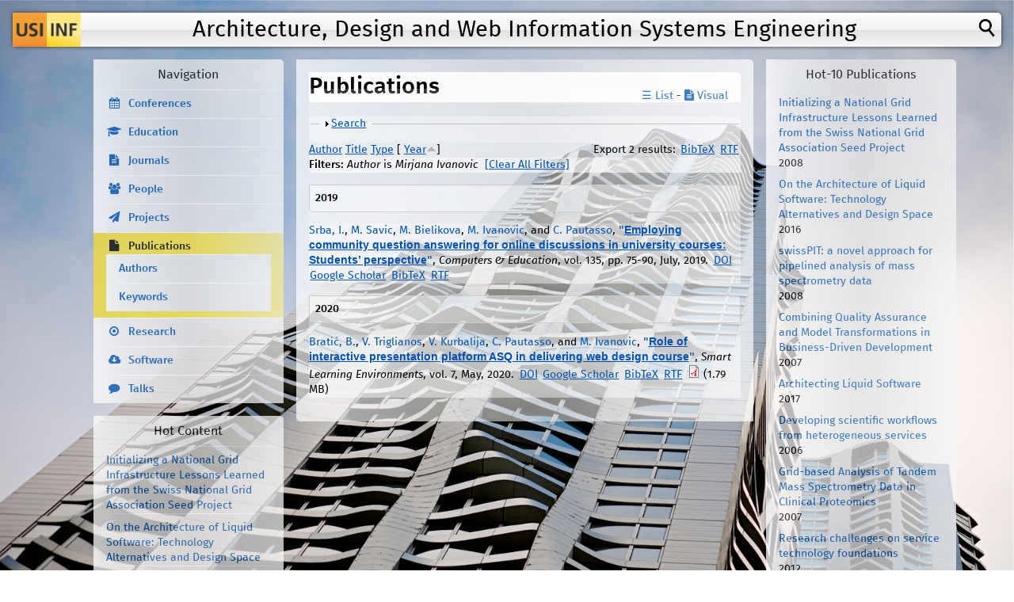

--- FILE ---
content_type: text/html; charset=utf-8
request_url: https://design.inf.usi.ch/publications?f%5Bauthor%5D=195&s=year&o=asc
body_size: 13407
content:
<!DOCTYPE html>
<!--[if IEMobile 7]><html class="iem7"  lang="en" dir="ltr"><![endif]-->
<!--[if lte IE 6]><html class="lt-ie9 lt-ie8 lt-ie7"  lang="en" dir="ltr"><![endif]-->
<!--[if (IE 7)&(!IEMobile)]><html class="lt-ie9 lt-ie8"  lang="en" dir="ltr"><![endif]-->
<!--[if IE 8]><html class="lt-ie9"  lang="en" dir="ltr"><![endif]-->
<!--[if (gte IE 9)|(gt IEMobile 7)]><!--><html  lang="en" dir="ltr"><!--<![endif]-->

<head>
  <meta charset="utf-8" />
<meta name="Generator" content="Drupal 7 (http://drupal.org)" />
<link rel="alternate" type="application/rss+xml" title="Architecture, Design and Web Information Systems Engineering RSS" href="/publications/rss.xml" />
<link rel="shortcut icon" href="https://design.inf.usi.ch/favicon.ico" type="image/vnd.microsoft.icon" />
  <title>Publications | Architecture, Design and Web Information Systems Engineering</title>

      <meta name="MobileOptimized" content="width">
    <meta name="HandheldFriendly" content="true">
    <meta name="viewport" content="width=device-width">
    <!--[if IEMobile]><meta http-equiv="cleartype" content="on"><![endif]-->

  <link type="text/css" rel="stylesheet" href="https://design.inf.usi.ch/sites/default/files/css/css_lQaZfjVpwP_oGNqdtWCSpJT1EMqXdMiU84ekLLxQnc4.css" media="all" />
<link type="text/css" rel="stylesheet" href="https://design.inf.usi.ch/sites/default/files/css/css_aBxD78lnkvHQRPs6HXGCD-48uFUgz0yCPp1ubpa_MRI.css" media="all" />
<link type="text/css" rel="stylesheet" href="https://design.inf.usi.ch/sites/default/files/css/css_IM1-aDoYU_UmIAQZqzrg6lII_rTa28rr2d-LM8oGIS0.css" media="all" />
<link type="text/css" rel="stylesheet" href="https://design.inf.usi.ch/sites/default/files/css/css_PbLhJushRJHkYaNUK-4cLgsn_sy3GOhOb5M43sNqXXQ.css" media="all" />
  <script src="https://design.inf.usi.ch/sites/default/files/js/js_YD9ro0PAqY25gGWrTki6TjRUG8TdokmmxjfqpNNfzVU.js"></script>
<script src="https://design.inf.usi.ch/sites/default/files/js/js_ZDmbVVAG7iTBhSZ4sLj6ThY0XQIApVyX6VzGZ9So-sQ.js"></script>
<script src="https://design.inf.usi.ch/sites/default/files/js/js_gHk2gWJ_Qw_jU2qRiUmSl7d8oly1Cx7lQFrqcp3RXcI.js"></script>
<script src="https://design.inf.usi.ch/sites/default/files/js/js_0FS9Gohq7X_S4NpMROat8Uktyzd9VUnnkr2MQvRtCls.js"></script>
<script src="https://design.inf.usi.ch/sites/default/files/js/js_Tb1J1vu1Ndj7_CYvKv7CTLKmB6gdCN6lhNtlpfTOcAc.js"></script>
<script>jQuery.extend(Drupal.settings, {"basePath":"\/","pathPrefix":"","setHasJsCookie":0,"ajaxPageState":{"theme":"cp","theme_token":"inbcXU7yUr3WoOjLufZ4jnF5T0OuMfaWVlwhGoOdpSQ","js":{"misc\/jquery.js":1,"misc\/jquery-extend-3.4.0.js":1,"misc\/jquery-html-prefilter-3.5.0-backport.js":1,"misc\/jquery.once.js":1,"misc\/drupal.js":1,"misc\/jquery.cookie.js":1,"misc\/form-single-submit.js":1,"misc\/form.js":1,"sites\/all\/modules\/entityreference\/js\/entityreference.js":1,"sites\/all\/libraries\/scholar\/scholar-block.js":1,"sites\/all\/modules\/radioactivity\/js\/radioactivity.js":1,"misc\/collapse.js":1,"sites\/all\/themes\/cp\/js\/script.js":1},"css":{"modules\/system\/system.base.css":1,"modules\/system\/system.menus.css":1,"modules\/system\/system.messages.css":1,"modules\/system\/system.theme.css":1,"modules\/comment\/comment.css":1,"sites\/all\/modules\/date\/date_repeat_field\/date_repeat_field.css":1,"modules\/field\/theme\/field.css":1,"modules\/node\/node.css":1,"modules\/search\/search.css":1,"modules\/user\/user.css":1,"sites\/all\/modules\/views\/css\/views.css":1,"sites\/all\/modules\/ctools\/css\/ctools.css":1,"sites\/all\/modules\/biblio\/biblio.css":1,"sites\/all\/modules\/radioactivity\/css\/radioactivity.css":1,"sites\/all\/themes\/cp\/system.menus.css":1,"sites\/all\/themes\/cp\/system.messages.css":1,"sites\/all\/themes\/cp\/system.theme.css":1,"sites\/all\/themes\/cp\/css\/font-awesome.min.css":1,"sites\/all\/themes\/cp\/css\/styles.css":1}},"radioactivity":{"emitters":{"emitDefault":{"09fb2e58908e99191365d87f611682cb":{"accuracy":"100","bundle":"biblio","energy":"10","entity_id":"336","entity_type":"node","field_name":"field_radioactivity","language":"und","storage":"Live","type":"none","checksum":"09fb2e58908e99191365d87f611682cb"},"949367040614ca8ce2ec4eb801f59142":{"accuracy":"100","bundle":"biblio","energy":"10","entity_id":"355","entity_type":"node","field_name":"field_radioactivity","language":"und","storage":"Live","type":"none","checksum":"949367040614ca8ce2ec4eb801f59142"}}},"config":{"emitPath":"\/sites\/all\/modules\/radioactivity\/emit.php","fpEnabled":1,"fpTimeout":"5"}},"urlIsAjaxTrusted":{"\/publications?f%5Bauthor%5D=195\u0026s=year\u0026o=asc":true}});</script>
      <!--[if lt IE 9]>
    <script src="/sites/all/themes/zen/js/html5-respond.js"></script>
    <![endif]-->
  </head>
<body class="html not-front not-logged-in two-sidebars page-publications section-publications" >
      <p id="skip-link">
      <a href="#main-menu" class="element-invisible element-focusable">Jump to navigation</a>
    </p>
      
<div id="page">

  <header class="header" id="header" role="banner">

          <a href="/" title="Home" rel="home" class="header__logo" id="logo"><img src="https://design.inf.usi.ch/sites/all/themes/cp/logo.png" alt="Home" class="header__logo-image" /></a>
    
      <div id="searchpopup"><form action="/search/node" method="post" accept-charset="UTF-8"><input type="text" name="keys" class="form-text"/><input type="submit" name="op" value="Search" class="form-submit"/><input type="hidden" name="form_id" value="search_form"></form></div>

          <div class="header__name-and-slogan" id="name-and-slogan">
                  <h1 class="header__site-name" id="site-name">
            <a href="/" title="Home" class="header__site-link" rel="home"><span>Architecture, Design and Web Information Systems Engineering</span></a>
          </h1>
        
        
      </div>
    
    
    
  </header>
  
  
  <div id="main">
  
    <div id="content-col">

    <div id="content" class="column" role="main">
                  <a id="main-content"></a>
                    <h1 class="page__title title" id="page-title">Publications</h1>
                                          
<div id="block-block-6" class="block block-block first odd">

      
  <div id="pub-switch" style="margin-left: auto; text-align:right; margin-top:-2.5em; width:50%"><a class="link_list" href="/publications">☰ List</a> - <a class="link_icon" href="/publications/visual"><i class="fa fa-file-text"></i> Visual</a></div>

</div>


<div id="biblio-header" class="clear-block"><form action="/publications?f%5Bauthor%5D=195&amp;s=year&amp;o=asc" method="post" id="biblio-search-form" accept-charset="UTF-8"><div><fieldset class="collapsible collapsed form-wrapper" id="edit-search-form"><legend><span class="fieldset-legend">Search</span></legend><div class="fieldset-wrapper"><div class="container-inline biblio-search clear-block"><div class="form-item form-type-textfield form-item-keys">
  <input type="text" id="edit-keys" name="keys" value="" size="25" maxlength="255" class="form-text" />
</div>
<input type="submit" id="edit-submit" name="op" value="Search Publications" class="form-submit" /></div><fieldset class="collapsible collapsed form-wrapper" id="edit-filters"><legend><span class="fieldset-legend">Show only items where</span></legend><div class="fieldset-wrapper"><div class="exposed-filters"><div class="clearfix form-wrapper" id="edit-status"><div class="filters form-wrapper" id="edit-filters--2"><div class="form-item form-type-select form-item-author">
  <label for="edit-author">Author </label>
 <select id="edit-author" name="author" class="form-select"><option value="any" selected="selected">any</option><option value="45">Abdennadher, Nabil </option><option value="4">Aghaee, Saeed </option><option value="30">Alarcón, Rosa </option><option value="69">Alonso, Gustavo </option><option value="155">Amundsen, Mike </option><option value="15">Ansaloni, Danilo </option><option value="66">Appel, Ron D.</option><option value="106">Athanasopoulos, Georgios </option><option value="214">Atwi, Hassan </option><option value="3">Babazadeh, Masiar </option><option value="10">Balasubramanian, Raj </option><option value="203">Bankowski, Victor </option><option value="164">Bass, Len </option><option value="120">Basu, Samik </option><option value="79">Bausch, Win </option><option value="206">Beletski, Oleg </option><option value="123">Bellido, Jesus </option><option value="29">Ben Mokhtar, Sonia </option><option value="110">Berre, Arne-Jørgen </option><option value="24">Bianculli, Domenico </option><option value="173">Bielikova, Maria </option><option value="13">Binder, Walter </option><option value="77">Biörnstad, Biörn </option><option value="12">Bonetta, Daniele </option><option value="163">Bosch, Jan </option><option value="150">Bozzon, Alessandro </option><option value="198">Bratić, Brankica </option><option value="118">Brogi, Antonio </option><option value="113">Bussler, Christoph </option><option value="221">Cai, Yuanfang </option><option value="38">Cappiello, Cinzia </option><option value="9">Carlyle, Benjamin </option><option value="85">Carro, Manuel </option><option value="153">Casteleyn, Sven </option><option value="184">Charoy, François </option><option value="147">Chen, Shiping </option><option value="151">Cudré-Mauroux, Philippe </option><option value="39">Daniel, Florian </option><option value="204">Daubaris, Paulius </option><option value="78">De Angeli, Antonella </option><option value="98">Deak, Oliver </option><option value="201">Di Lauro, Fabio </option><option value="87">Di Napoli, Claudia </option><option value="154">Dolog, Peter </option><option value="46">Engel, Peter </option><option value="8">Erl, Thomas </option><option value="35">Faltings, Boi </option><option value="47">Feichtinger, Derek </option><option value="127">Ferme, Vincenzo </option><option value="186">Fernandez, Pablo </option><option value="48">Flanders, Dean </option><option value="49">Flury, Placi </option><option value="59">Frisoni, Monica </option><option value="122">Fu, Xiang </option><option value="174">Gallidabino, Andrea </option><option value="131">Gallidabino, Andrea </option><option value="6">Gambi, Alessio </option><option value="185">Gamez-Diaz, Antonio </option><option value="179">Gaspar, Peter </option><option value="160">Geiger, Matthias </option><option value="225">Genfer, Patric </option><option value="25">Ghezzi, Carlo </option><option value="88">Giordano, Maurizio </option><option value="111">Glittum, Magne </option><option value="222">Godfrey, Michael W.</option><option value="144">Gramoli, Vincent </option><option value="108">Grønmo, Roy </option><option value="70">Gschwind, Thomas </option><option value="104">Hariri, Salim </option><option value="159">Harrer, Simon </option><option value="152">Hauff, Claudia </option><option value="50">Haug, Sigve </option><option value="128">Haupt, Florian </option><option value="44">Heinis, Thomas </option><option value="63">Hernandez, Patricia </option><option value="65">Hernandez, Céline </option><option value="109">Hjørdis, Hoff </option><option value="137">Hohpe, Gregor </option><option value="171">Hucko, Michal </option><option value="212">Hurtado, Diana Carolina M</option><option value="139">Ilvonen, Ville </option><option value="132">Ivanchikj, Ana </option><option value="195">Ivanovic, Mirjana </option><option value="86">Ivanovic, Dragan </option><option value="51">Jermini, Pascal </option><option value="157">Josuttis, Nicolai </option><option value="80">Kahn, Ari </option><option value="223">Kapferer, Stefan </option><option value="84">Karastoyanova, Dimka </option><option value="219">Kazman, Rick </option><option value="216">Kazman, Rick </option><option value="58">Koehler, Jana </option><option value="100">Kohlas, Jürg </option><option value="167">Kopp, Oliver </option><option value="75">Kunzst, Peter </option><option value="199">Kurbalija, Vladimir </option><option value="71">Küster, Jochen Malte</option><option value="168">Labaj, Martin </option><option value="182">Labba, Chahrazed </option><option value="43">Lelli, Francesco </option><option value="158">Lenhard, Jörg </option><option value="156">Lewis, James </option><option value="61">Leymann, Frank </option><option value="213">Lichtenstein, Tom </option><option value="67">Lisacek, Frédérique </option><option value="114">Liu, Ling </option><option value="218">Liu, Anna </option><option value="227">Lo, Sin Kuang</option><option value="176">Lu, Qinghua </option><option value="175">Lübke, Daniel </option><option value="52">Maffioletti, Sergio </option><option value="202">Mäkitalo, Niko </option><option value="207">Malki, Amine El</option><option value="135">Mandal, Sankalita </option><option value="196">Manouvrier, Maude </option><option value="37">Marinos, Alexandros </option><option value="64">Masselot, Alexandre </option><option value="40">Matera, Maristella </option><option value="42">Maximilien, Michael </option><option value="101">Meyer, Bertrand </option><option value="205">Mikkola, Risto </option><option value="140">Mikkonen, Tommi </option><option value="211">Mikkonen, Tommi </option><option value="90">Milano, Diego </option><option value="169">Moro, Robert </option><option value="89">Neméth, Zsolt </option><option value="134">Nikaj, Adriatik </option><option value="11">Nowak, Marcin </option><option value="192">Okanović, Dušan </option><option value="115">Özsu, Tamer </option><option value="107">Pantazoglou, Michael </option><option value="119">Papadopoulos, George Angelos</option><option value="103">Parashar, Manish </option><option value="31">Pardon, Guy </option><option value="2">Pautasso, Cesare </option><option value="83">Pautasso, Cesare </option><option value="215">Pelliccione, Patrizio </option><option value="14">Peternier, Achille </option><option value="7">Pezzè, Mauro </option><option value="180">Pikuliak, Matus </option><option value="145">Ponomarev, Alexander </option><option value="166">Praharaj, Sambit </option><option value="62">Quandt, Andreas </option><option value="228">Riggio, Edoardo </option><option value="165">Rimba, Paul </option><option value="189">Rodríguez, Juan Manuel Mur</option><option value="126">Roller, Dieter </option><option value="209">Romanelli, Alessandro </option><option value="181">Rosinosky, Guillaume </option><option value="187">Ruiz-Cortes, Antonio </option><option value="197">Rukoz, Marta </option><option value="72">Ryndina, Ksenia </option><option value="188">Sánchez-Figueroa, Fernando </option><option value="194">Savic, Milos </option><option value="81">Schaeppi, Reto </option><option value="102">Schiper, André </option><option value="133">Schreier, Silvia </option><option value="117">Schreier, Ulf </option><option value="33">Schuldt, Heiko </option><option value="191">Schulz, Henning </option><option value="68">Schuster, Nelly </option><option value="26">Senti, Patrick </option><option value="200">Serbout, Souhaila </option><option value="28">Sheng, Quan Z.</option><option value="226">Simhandl, Georg </option><option value="170">Simko, Jakub </option><option value="208">Singjai, Apitchaka </option><option value="125">Skouradaki, Marigianna </option><option value="193">Srba, Ivan </option><option value="162">Staples, Mark </option><option value="177">Stocker, Mirko </option><option value="224">Stocker, Mirko </option><option value="53">Stockinger, Heinz </option><option value="91">Stojnic, Nenad </option><option value="54">Sudholt, Wibke </option><option value="130">Systa, Kari </option><option value="41">Tai, Stefan </option><option value="148">Taivalsaari, Antero </option><option value="210">Taivalsaari, Antero </option><option value="55">Thiémard, Michela </option><option value="5">Toffetti-Carughi, Giovanni </option><option value="220">Tonelli, Roberto </option><option value="112">Topouzidou, Simela </option><option value="146">Tran, An Binh</option><option value="1">Triglianos, Vasileios </option><option value="92">Trummer, Immanuel </option><option value="105">Tsalgatidou, Aphrodite </option><option value="76">Tuloup, Marc </option><option value="172">Tvarozek, Jozef </option><option value="190">Vairetti, Carla </option><option value="149">van Hoorn, André </option><option value="73">Vanhatalo, Jussi </option><option value="17">Vinoski, Steve </option><option value="16">Vitvar, Tomas </option><option value="74">Völzer, Hagen </option><option value="141">Voutilainen, Jari-Pekka </option><option value="217">Weber, Ingo </option><option value="161">Weber, Ingo </option><option value="136">Weske, Mathias </option><option value="27">Wilde, Erik </option><option value="56">Williams, Nadya </option><option value="57">Witzig, Christoph </option><option value="138">Woolf, Bobby </option><option value="142">Xu, Xiwei </option><option value="183">Youcef, Samir </option><option value="116">Zavattaro, Gianluigi </option><option value="178">Zdun, Uwe </option><option value="121">Zhang, Liang </option><option value="143">Zhu, Liming </option><option value="97">Zimmermann, Olaf </option><option value="60">Zimmermann, Olaf </option></select>
</div>
<div class="form-item form-type-select form-item-type">
  <label for="edit-type">Type </label>
 <select id="edit-type" name="type" class="form-select"><option value="any" selected="selected">any</option><option value="100">Book</option><option value="102">Journal Article</option><option value="103">Conference Paper</option><option value="108">PhDThesis</option><option value="1004">Demonstration</option><option value="1000">Workshop Paper</option><option value="104">Conference Proceedings</option><option value="101">Book Chapter</option><option value="1001">Poster</option><option value="106">Magazine Article</option><option value="1002">PhD Symposium Paper</option></select>
</div>
<div class="form-item form-type-select form-item-term-id">
  <label for="edit-term-id">Term </label>
 <select id="edit-term-id" name="term_id" class="form-select"><option value="any" selected="selected">any</option><option value="17">Research - Autonomic Computing</option><option value="22">Research - Business Process Management</option><option value="18">Research - Cloud Computing</option><option value="20">Research - End-User Software Engineering</option><option value="23">Research - Liquid Software</option><option value="16">Research - Model Driven Engineering</option><option value="19">Research - Parallel and Distributed Computing</option><option value="21">Research - REST</option><option value="13">Research - RESTful Business Process Management</option><option value="14">Research - Service Oriented Architectures</option><option value="12">Research - Software Architecture</option><option value="10">Research - Software Composition</option><option value="11">Research - Web 2.0 Mashups</option><option value="15">Research - Web service engineering</option></select>
</div>
<div class="form-item form-type-select form-item-year">
  <label for="edit-year">Year </label>
 <select id="edit-year" name="year" class="form-select"><option value="any" selected="selected">any</option><option value="In Press">In Press</option><option value="2025">2025</option><option value="2024">2024</option><option value="2023">2023</option><option value="2022">2022</option><option value="2021">2021</option><option value="2020">2020</option><option value="2019">2019</option><option value="2018">2018</option><option value="2017">2017</option><option value="2016">2016</option><option value="2015">2015</option><option value="2014">2014</option><option value="2013">2013</option><option value="2012">2012</option><option value="2011">2011</option><option value="2010">2010</option><option value="2009">2009</option><option value="2008">2008</option><option value="2007">2007</option><option value="2006">2006</option><option value="2005">2005</option><option value="2004">2004</option><option value="2003">2003</option><option value="2002">2002</option><option value="2001">2001</option></select>
</div>
<div class="form-item form-type-select form-item-keyword">
  <label for="edit-keyword">Keyword </label>
 <select id="edit-keyword" name="keyword" class="form-select"><option value="any" selected="selected">any</option><option value="343">Active learning</option><option value="1">adaptation models</option><option value="230">agile</option><option value="136">analytical models</option><option value="287">analytics</option><option value="245">Anonymization</option><option value="267">anti-patterns</option><option value="309">API</option><option value="364">API Analytics</option><option value="380">API Analytics; API Versioning</option><option value="369">API Design Patterns</option><option value="341">API Evolution</option><option value="363">API fragments</option><option value="314">API Labels</option><option value="365">API Size</option><option value="373">API Versioning; Software Visualization</option><option value="348">API visualization</option><option value="224">architectural decision modeling</option><option value="200">architectural decisions</option><option value="50">architectural styles</option><option value="323">askalot</option><option value="176">ASQ</option><option value="208">atomic transactions</option><option value="321">automatic composition</option><option value="137">automatic configuration</option><option value="138">automatic control</option><option value="172">autonomic computing</option><option value="139">autonomic controller</option><option value="306">availability</option><option value="304">BAC theorem</option><option value="193">banking case study</option><option value="248">BenchFlow</option><option value="253">benchmarking</option><option value="155">bioinformatics</option><option value="2">biological system modeling</option><option value="190">BioOpera</option><option value="381">Block selection</option><option value="279">blockchain</option><option value="214">BPEL</option><option value="302">BPM</option><option value="265">BPMN</option><option value="269">BPMN Choreography</option><option value="4">business data processing</option><option value="211">business driven development</option><option value="79">business process execution engines</option><option value="80">business process execution optimization</option><option value="5">business process management</option><option value="236">business process modeling</option><option value="206">business process modeling notation</option><option value="234">business protocols</option><option value="6">business transactions</option><option value="233">choreography</option><option value="399">CI/CD Build Pipeline</option><option value="350">Cloud</option><option value="10">cloud computing</option><option value="286">cloud workflows</option><option value="189">cluster computing</option><option value="313">clustering</option><option value="223">collaborative design</option><option value="374">Collaborative processes</option><option value="326">Community question answering</option><option value="335">complementary view adaptation</option><option value="388">Component Diagrams</option><option value="103">component quality</option><option value="11">computational modeling</option><option value="324">Computer-mediated communication</option><option value="305">consistency</option><option value="357">containers</option><option value="377">continuous integration</option><option value="124">continuous lifelong verification</option><option value="294">Continuous Software Performance Assessment</option><option value="242">control flow</option><option value="141">control system synthesis</option><option value="243">control-flow patterns</option><option value="389">Controlled Experiment</option><option value="256">conversation</option><option value="290">conversation composition</option><option value="235">conversation controller</option><option value="291">conversation patterns</option><option value="216">coupling</option><option value="404">Dark Patterns</option><option value="227">data flow</option><option value="378">dataset</option><option value="277">demo</option><option value="51">design constraints</option><option value="362">design smells</option><option value="278">design space</option><option value="293">DevOps</option><option value="307">disaster recovery</option><option value="173">distributed business process execution engines</option><option value="158">distributed computing</option><option value="143">distributed workflow execution engine</option><option value="272">Docker</option><option value="308">Domain Specific Language</option><option value="346">domain specific languages</option><option value="367">Domain-Driven Design</option><option value="336">Draft Process Model</option><option value="317">dsl</option><option value="229">dynamic binding</option><option value="320">dynamic composition</option><option value="329">Edge Computing</option><option value="349">Education</option><option value="266">email</option><option value="370">Embedded devices</option><option value="303">empirical business process management</option><option value="390">Empirical Software Engineering</option><option value="366">empirical study</option><option value="180">end-user software engineering</option><option value="270">Enterprise Integration Patterns</option><option value="403">Ethics</option><option value="405">Ethics; Dark Patterns</option><option value="340">executable business process modeling</option><option value="368">express.js</option><option value="273">Faban</option><option value="375">Flexibility</option><option value="12">formal models</option><option value="34">formal specification</option><option value="128">formal verification</option><option value="395">Gas Management</option><option value="400">GitHub Actions</option><option value="159">grid computing</option><option value="83">hardware performance counters</option><option value="195">heterogeneity</option><option value="330">Horizontal Offloading</option><option value="238">HTML5</option><option value="177">hybrid MOOC</option><option value="36">industry research</option><option value="105">information quality</option><option value="344">Interactive presentations</option><option value="393">Interactive Scatterplot</option><option value="311">interfaces</option><option value="351">Internet of Things</option><option value="352">IoT</option><option value="360">Isomorphic Architecture</option><option value="371">Isomorphic software</option><option value="86">Java</option><option value="184">JavaScript</option><option value="88">JOpera</option><option value="13">KPIs</option><option value="394">Large-Scale Historical Data</option><option value="325">Learning communities</option><option value="295">Lessons Learned</option><option value="356">Light-weight containers</option><option value="14">liquid computing</option><option value="54">liquid service oriented architectures</option><option value="259">liquid software</option><option value="257">liquid web application</option><option value="55">liquid Web services</option><option value="275">liquid.js</option><option value="345">live modeling</option><option value="182">live programming</option><option value="376">Looseness</option><option value="239">mashup</option><option value="240">mashup development</option><option value="107">mashup patterns</option><option value="249">mashup tools</option><option value="108">mashups</option><option value="298">maturity model</option><option value="332">media queries</option><option value="194">megaprogramming</option><option value="226">metrics</option><option value="281">Microbenchmark</option><option value="385">Microservice Architecture</option><option value="386">Microservice Security</option><option value="288">Microservices</option><option value="115">middleware</option><option value="316">mining</option><option value="212">model-driven engineering</option><option value="16">monitoring</option><option value="174">monitoring and adaptation</option><option value="333">multi-device adaptation</option><option value="301">multi-device programming</option><option value="315">Multi-tenant</option><option value="220">multicore</option><option value="116">multicore-aware runtime architecture</option><option value="56">multicores</option><option value="215">national grid infrastructure</option><option value="186">natural language processing</option><option value="251">natural language programming</option><option value="181">NaturalMash</option><option value="17">nature-inspired approches</option><option value="198">Node.JS</option><option value="204">nonuniform memory access architecture</option><option value="310">offloading</option><option value="355">OpenAPI</option><option value="209">Overseer</option><option value="183">Parallel JavaScript</option><option value="292">pattern language</option><option value="37">pattern matching</option><option value="58">patterns</option><option value="59">performance</option><option value="94">performance optimization</option><option value="300">Performance Regression</option><option value="299">Performance Testing</option><option value="218">pervasive computing</option><option value="147">PID control</option><option value="262">plugin architecture</option><option value="258">position paper</option><option value="241">proceedings</option><option value="401">Process choreography</option><option value="118">process execution engine</option><option value="337">Process Mining</option><option value="338">Process Requirements</option><option value="202">programmable web</option><option value="353">Programmable World</option><option value="250">programming by demonstration</option><option value="327">Qualitative study</option><option value="312">quality</option><option value="110">quality metrics</option><option value="18">quality of service</option><option value="271">rapid mashup challenge</option><option value="39">real-time systems</option><option value="231">refactoring</option><option value="40">requirements specifications</option><option value="148">resource management</option><option value="149">resource utilization</option><option value="334">responsive user interface</option><option value="60">REST</option><option value="178">REST transactions</option><option value="284">RESTalk</option><option value="61">RESTful actor</option><option value="207">RESTful business process management</option><option value="268">RESTful conversation</option><option value="62">RESTful Web service interface</option><option value="289">RESTful web services</option><option value="19">s-cube</option><option value="222">SAW</option><option value="199">Scala</option><option value="64">scalability</option><option value="196">Scalable Process Execution</option><option value="187">scientific workflow management</option><option value="322">SCOPES</option><option value="221">scripting</option><option value="384">Security</option><option value="397">Security Misconfigurations</option><option value="72">self-organizing service-oriented architecture</option><option value="379">Semantic Versioning</option><option value="75">service composition</option><option value="205">service composition and execution</option><option value="126">service contracts</option><option value="21">service infrastructures</option><option value="132">service life cycles</option><option value="22">service networks</option><option value="23">service oriented architectures</option><option value="24">service oriented computing</option><option value="25">service technology foundations</option><option value="133">service-oriented systems</option><option value="65">shared memory architectures</option><option value="319">SOA</option><option value="213">SOAP</option><option value="134">software architecture</option><option value="387">Software Architecture Metrics</option><option value="237">software composition</option><option value="280">software connector</option><option value="45">software engineering</option><option value="255">Software Engineering Practice</option><option value="392">Software Evolution Visualization</option><option value="396">Solidity</option><option value="47">specification patterns</option><option value="260">stream processing</option><option value="210">streaming</option><option value="201">survey</option><option value="244">TCC</option><option value="347">text to visual</option><option value="339">Textual Modelling DSL</option><option value="100">thread-CPU bindings</option><option value="185">TigerQuoll</option><option value="382">Transaction ordering</option><option value="402">Transaction ordering Transparency</option><option value="383">Transparency</option><option value="179">try-confirm-cancel</option><option value="391">Understandability</option><option value="372">Versioning</option><option value="188">virtual laboratories</option><option value="67">virtualized cloud computing environments</option><option value="228">visual composition languages</option><option value="191">visual languages</option><option value="192">visual service composition</option><option value="225">visualization</option><option value="361">Web</option><option value="111">Web 2.0 applications</option><option value="354">Web API</option><option value="203">Web APIs</option><option value="297">Web application architecture</option><option value="276">web components</option><option value="342">Web design</option><option value="296">Web development</option><option value="175">Web engineering</option><option value="318">Web Engineering; Proceedings; Workshops</option><option value="331">Web Engineering; Web Platform</option><option value="263">web framework</option><option value="261">web liquid streams</option><option value="112">Web mashups</option><option value="217">Web of Things</option><option value="101">Web service composition</option><option value="68">Web services</option><option value="358">WebAssemly</option><option value="328">WebWorkers</option><option value="102">workflow</option><option value="264">Workflow Benchmarking</option><option value="254">workflow engine</option><option value="283">Workflow Management Systems</option><option value="232">workflow patterns</option><option value="274">Workflow Static Analysis</option><option value="398">Workflows</option><option value="152">workload characteristic</option><option value="359">WoT</option><option value="252">wysiwyg</option><option value="153">zero-configuration policies</option></select>
</div>
</div><div class="container-inline form-actions form-wrapper" id="edit-actions"><input type="submit" id="edit-submit--2" name="op" value="Filter" class="form-submit" /></div></div></div></div></fieldset>
</div></fieldset>
<input type="hidden" name="form_build_id" value="form-ySBrk-FZ13APqGxKpcRZmUNFi3FAgABxr8cAWmbpBf0" />
<input type="hidden" name="form_id" value="biblio_search_form" />
</div></form><div class="biblio-export">Export 2 results: <ul class="biblio-export-buttons"><li class="biblio_bibtex first"><a href="/publications/export/bibtex?f%5Bauthor%5D=195" title="Click to download the BibTeX formatted file" rel="nofollow">BibTeX</a></li>
<li class="biblio_rtf last"><a href="/publications/export/rtf?f%5Bauthor%5D=195" title="Click to download the RTF formatted file" rel="nofollow">RTF</a></li>
</ul></div> <a href="/publications?f%5Bauthor%5D=195&amp;s=author&amp;o=asc" title="Click a second time to reverse the sort order" class="active">Author</a>  <a href="/publications?f%5Bauthor%5D=195&amp;s=title&amp;o=asc" title="Click a second time to reverse the sort order" class="active">Title</a>  <a href="/publications?f%5Bauthor%5D=195&amp;s=type&amp;o=asc" title="Click a second time to reverse the sort order" class="active">Type</a>  [ <a href="/publications?f%5Bauthor%5D=195&amp;s=year&amp;o=desc" title="Click a second time to reverse the sort order" class="active active">Year</a><img src="https://design.inf.usi.ch/sites/all/modules/biblio/misc/arrow-desc.png" alt="(Desc)" />] <div class="biblio-filter-status"><div class="biblio-current-filters"><b>Filters: </b><em class="placeholder">Author</em> is <em class="placeholder">Mirjana Ivanovic</em>&nbsp;&nbsp;<a href="/publications/filter/clear?s=year&amp;o=asc">[Clear All Filters]</a></div></div></div><div class="biblio-category-section"><div class="biblio-separator-bar">2019</div><div class="biblio-entry"><span class="biblio-authors"><a href="/publications?f%5Bauthor%5D=193&amp;s=year&amp;o=asc" rel="nofollow" class="active">Srba, I.</a>, <a href="/publications?f%5Bauthor%5D=194&amp;s=year&amp;o=asc" rel="nofollow" class="active">M. Savic</a>, <a href="/publications?f%5Bauthor%5D=173&amp;s=year&amp;o=asc" rel="nofollow" class="active">M. Bielikova</a>, <a href="/publications?f%5Bauthor%5D=195&amp;s=year&amp;o=asc" rel="nofollow" class="active">M. Ivanovic</a>, and <a href="/publications?f%5Bauthor%5D=2&amp;s=year&amp;o=asc" rel="nofollow" class="biblio-local-author active">C. Pautasso</a></span>, <span class="biblio-title">&quot;<a href="/publications/2019/jce">Employing community question answering for online discussions in university courses: Students’ perspective</a>&quot;</span>, <i>Computers &amp; Education</i>, vol. 135, pp. 75-90, July, 2019.
<span class="Z3988" title="ctx_ver=Z39.88-2004&amp;rft_val_fmt=info%3Aofi%2Ffmt%3Akev%3Amtx%3Ajournal&amp;rft.atitle=Employing+community+question+answering+for+online+discussions+in+university+courses%3A+Students%E2%80%99+perspective&amp;rft.title=Computers+%26amp%3B+Education&amp;rft.date=2019&amp;rft.volume=135&amp;rft.spage=75&amp;rft.epage=90&amp;rft.aulast=Srba&amp;rft.aufirst=Ivan&amp;rft.au=Savic%2C+Milos&amp;rft.au=Bielikova%2C+Maria&amp;rft.au=Ivanovic%2C+Mirjana&amp;rft.au=Pautasso%2C+Cesare&amp;rft_id=info%3Adoi%2Fhttps%3A%2F%2Fdoi.org%2F10.1016%2Fj.compedu.2019.02.017"></span><ul class="biblio-export-buttons"><li class="biblio_crossref first"><a href="http://dx.doi.org/10.1016/j.compedu.2019.02.017" title="Click to view the CrossRef listing for this node">DOI</a></li>
<li class="biblio_google_scholar"><a href="http://scholar.google.com/scholar?btnG=Search%2BScholar&amp;as_q=%22Employing%2Bcommunity%2Bquestion%2Banswering%2Bfor%2Bonline%2Bdiscussions%2Bin%2Buniversity%2Bcourses%3A%2BStudents%E2%80%99%2Bperspective%22&amp;as_sauthors=Srba&amp;as_occt=any&amp;as_epq=&amp;as_oq=&amp;as_eq=&amp;as_publication=&amp;as_ylo=&amp;as_yhi=&amp;as_sdtAAP=1&amp;as_sdtp=1" title="Click to search Google Scholar for this entry" rel="nofollow">Google Scholar</a></li>
<li class="biblio_bibtex"><a href="/publications/export/bibtex/336" title="Click to download the BibTeX formatted file" rel="nofollow">BibTeX</a></li>
<li class="biblio_rtf last"><a href="/publications/export/rtf/336" title="Click to download the RTF formatted file" rel="nofollow">RTF</a></li>
</ul></div></div><div class="biblio-category-section"><div class="biblio-separator-bar">2020</div><div class="biblio-entry"><span class="biblio-authors"><a href="/publications?f%5Bauthor%5D=198&amp;s=year&amp;o=asc" rel="nofollow" class="active">Bratić, B.</a>, <a href="/publications?f%5Bauthor%5D=1&amp;s=year&amp;o=asc" rel="nofollow" class="active">V. Triglianos</a>, <a href="/publications?f%5Bauthor%5D=199&amp;s=year&amp;o=asc" rel="nofollow" class="active">V. Kurbalija</a>, <a href="/publications?f%5Bauthor%5D=2&amp;s=year&amp;o=asc" rel="nofollow" class="biblio-local-author active">C. Pautasso</a>, and <a href="/publications?f%5Bauthor%5D=195&amp;s=year&amp;o=asc" rel="nofollow" class="active">M. Ivanovic</a></span>, <span class="biblio-title">&quot;<a href="/publications/2020/sle">Role of interactive presentation platform ASQ in delivering web design course</a>&quot;</span>, <i>Smart Learning Environments</i>, vol. 7, May, 2020.
<span class="Z3988" title="ctx_ver=Z39.88-2004&amp;rft_val_fmt=info%3Aofi%2Ffmt%3Akev%3Amtx%3Ajournal&amp;rft.atitle=Role+of+interactive+presentation+platform+ASQ+in+delivering+web+design+course&amp;rft.title=Smart+Learning+Environments&amp;rft.date=2020&amp;rft.volume=7&amp;rft.aulast=Brati%C4%87&amp;rft.aufirst=Brankica&amp;rft.au=Triglianos%2C+Vasileios&amp;rft.au=Kurbalija%2C+Vladimir&amp;rft.au=Pautasso%2C+Cesare&amp;rft.au=Ivanovic%2C+Mirjana&amp;rft_id=info%3Adoi%2F10.1186%2Fs40561-020-00123-w"></span><ul class="biblio-export-buttons"><li class="biblio_crossref first"><a href="http://dx.doi.org/10.1186/s40561-020-00123-w" title="Click to view the CrossRef listing for this node">DOI</a></li>
<li class="biblio_google_scholar"><a href="http://scholar.google.com/scholar?btnG=Search%2BScholar&amp;as_q=%22Role%2Bof%2Binteractive%2Bpresentation%2Bplatform%2BASQ%2Bin%2Bdelivering%2Bweb%2Bdesign%2Bcourse%22&amp;as_sauthors=Brati%C4%87&amp;as_occt=any&amp;as_epq=&amp;as_oq=&amp;as_eq=&amp;as_publication=&amp;as_ylo=&amp;as_yhi=&amp;as_sdtAAP=1&amp;as_sdtp=1" title="Click to search Google Scholar for this entry" rel="nofollow">Google Scholar</a></li>
<li class="biblio_bibtex"><a href="/publications/export/bibtex/355" title="Click to download the BibTeX formatted file" rel="nofollow">BibTeX</a></li>
<li class="biblio_rtf last"><a href="/publications/export/rtf/355" title="Click to download the RTF formatted file" rel="nofollow">RTF</a></li>
</ul><span class="biblio_file_links"><a href="https://design.inf.usi.ch/sites/default/files/biblio/s40561-020-00123-w.pdf" title="s40561-020-00123-w.pdf"><img class="file-icon" alt="" title="application/pdf" src="/modules/file/icons/application-pdf.png" /></a>&nbsp;(1.79 MB)</span></div></div>          </div>
    
        
    </div>

    <div id="navigation">

      
      
    </div> <!-- main -->



          <aside class="sidebars sidebar-first">
          <section class="region region-sidebar-first column sidebar">
    <div id="block-system-navigation" class="block block-system block-menu first odd" role="navigation">

        <h2 class="block__title block-title">Navigation</h2>
    
  <ul class="menu"><li class="menu__item is-leaf first leaf"><a href="/conferences" class="menu__link fa fa-calendar">Conferences</a></li>
<li class="menu__item is-leaf leaf"><a href="/education" class="menu__link fa fa-graduation-cap">Education</a></li>
<li class="menu__item is-leaf leaf"><a href="/journals" class="menu__link fa fa-file-text">Journals</a></li>
<li class="menu__item is-collapsed collapsed"><a href="/people" class="menu__link fa fa-users">People</a></li>
<li class="menu__item is-leaf leaf"><a href="/research/projects" class="menu__link fa fa-paper-plane">Projects</a></li>
<li class="menu__item is-expanded is-active-trail expanded active-trail"><a href="/publications" class="menu__link is-active-trail fa fa-file active-trail active">Publications</a><ul class="menu"><li class="menu__item is-leaf first leaf"><a href="/publications/authors" class="menu__link">Authors</a></li>
<li class="menu__item is-leaf last leaf"><a href="/publications/keywords" class="menu__link">Keywords</a></li>
</ul></li>
<li class="menu__item is-leaf leaf"><a href="/research" class="menu__link fa fa-dot-circle-o">Research</a></li>
<li class="menu__item is-leaf leaf"><a href="/software" class="menu__link fa fa-cloud-download">Software</a></li>
<li class="menu__item is-collapsed last collapsed"><a href="/talks" class="menu__link fa fa-comment">Talks</a></li>
</ul>
</div>
<div id="block-views-view-hot-block" class="block block-views even">

        <h2 class="block__title block-title">Hot Content</h2>
    
  <div class="view view-view-hot view-id-view_hot view-display-id-block view-dom-id-2f30b3dea7ecbf93f30998e671d59f90">
        
  
  
      <div class="view-content">
        <div class="views-row views-row-1 views-row-odd views-row-first">
      
  <div class="views-field views-field-title">        <span class="field-content"><a href="/publications/2008/ccgrid">Initializing a National Grid Infrastructure Lessons Learned from the Swiss National Grid Association Seed Project</a></span>  </div>  </div>
  <div class="views-row views-row-2 views-row-even">
      
  <div class="views-field views-field-title">        <span class="field-content"><a href="/publications/2016/wicsa/liquid">On the Architecture of Liquid Software: Technology Alternatives and Design Space</a></span>  </div>  </div>
  <div class="views-row views-row-3 views-row-odd">
      
  <div class="views-field views-field-title">        <span class="field-content"><a href="/publications/2008/bioinformatics">swissPIT: a novel approach for pipelined analysis of mass spectrometry data</a></span>  </div>  </div>
  <div class="views-row views-row-4 views-row-even">
      
  <div class="views-field views-field-title">        <span class="field-content"><a href="/publications/2007/agtive">Combining Quality Assurance and Model Transformations in Business-Driven Development</a></span>  </div>  </div>
  <div class="views-row views-row-5 views-row-odd">
      
  <div class="views-field views-field-title">        <span class="field-content"><a href="/publications/2017/jwe">Architecting Liquid Software</a></span>  </div>  </div>
  <div class="views-row views-row-6 views-row-even">
      
  <div class="views-field views-field-title">        <span class="field-content"><a href="/publications/2006/sigmodrec">Developing scientific workflows from heterogeneous services</a></span>  </div>  </div>
  <div class="views-row views-row-7 views-row-odd">
      
  <div class="views-field views-field-title">        <span class="field-content"><a href="/publications/2007/healthgrid">Grid-based Analysis of Tandem Mass Spectrometry Data in Clinical Proteomics</a></span>  </div>  </div>
  <div class="views-row views-row-8 views-row-even">
      
  <div class="views-field views-field-title">        <span class="field-content"><a href="/publications/2012/icse-scube">Research challenges on service technology foundations</a></span>  </div>  </div>
  <div class="views-row views-row-9 views-row-odd">
      
  <div class="views-field views-field-title">        <span class="field-content"><a href="/publications/2006/hasler">Autonomic Computing for Virtual Laboratories</a></span>  </div>  </div>
  <div class="views-row views-row-10 views-row-even views-row-last">
      
  <div class="views-field views-field-title">        <span class="field-content"><a href="/publications/2018/coopis">Evaluating Multi-Tenant Live Migrations Effects on Performance</a></span>  </div>  </div>
    </div>
  
  
  
  
  
  
</div>
</div>
<div id="block-block-3" class="block block-block last odd">

      
  <p class="copyright disclaimer">This material is presented to ensure timely dissemination of scholarly and technical work. Copyright and all rights therein are retained by authors or by other copyright holders. All persons copying this information are expected to adhere to the terms and constraints invoked by each author's copyright. These works may not be reposted without the explicit permission of the copyright holder. </p>

</div>
  </section>
      </aside>
        
          <aside class="sidebars sidebar-second">
          <section class="region region-sidebar-second column sidebar">
    <div id="block-views-80e4239f9e363da7f80bdc3f56a31323" class="block block-views first odd">

        <h2 class="block__title block-title">Hot-10 Publications</h2>
    
  <div class="view view-popular-publications-radioactive- view-id-popular_publications_radioactive_ view-display-id-block view-dom-id-c82f82b6bd8ee5998bca85ef8f69bff8">
        
  
  
      <div class="view-content">
        <div>
      
  <div class="views-field views-field-title">        <span class="field-content"><a href="/publications/2008/ccgrid">Initializing a National Grid Infrastructure Lessons Learned from the Swiss National Grid Association Seed Project</a></span>  </div>  
  <span class="views-field views-field-biblio-year">        <span class="field-content">2008</span>  </span>  </div>
  <div>
      
  <div class="views-field views-field-title">        <span class="field-content"><a href="/publications/2016/wicsa/liquid">On the Architecture of Liquid Software: Technology Alternatives and Design Space</a></span>  </div>  
  <span class="views-field views-field-biblio-year">        <span class="field-content">2016</span>  </span>  </div>
  <div>
      
  <div class="views-field views-field-title">        <span class="field-content"><a href="/publications/2008/bioinformatics">swissPIT: a novel approach for pipelined analysis of mass spectrometry data</a></span>  </div>  
  <span class="views-field views-field-biblio-year">        <span class="field-content">2008</span>  </span>  </div>
  <div>
      
  <div class="views-field views-field-title">        <span class="field-content"><a href="/publications/2007/agtive">Combining Quality Assurance and Model Transformations in Business-Driven Development</a></span>  </div>  
  <span class="views-field views-field-biblio-year">        <span class="field-content">2007</span>  </span>  </div>
  <div>
      
  <div class="views-field views-field-title">        <span class="field-content"><a href="/publications/2017/jwe">Architecting Liquid Software</a></span>  </div>  
  <span class="views-field views-field-biblio-year">        <span class="field-content">2017</span>  </span>  </div>
  <div>
      
  <div class="views-field views-field-title">        <span class="field-content"><a href="/publications/2006/sigmodrec">Developing scientific workflows from heterogeneous services</a></span>  </div>  
  <span class="views-field views-field-biblio-year">        <span class="field-content">2006</span>  </span>  </div>
  <div>
      
  <div class="views-field views-field-title">        <span class="field-content"><a href="/publications/2007/healthgrid">Grid-based Analysis of Tandem Mass Spectrometry Data in Clinical Proteomics</a></span>  </div>  
  <span class="views-field views-field-biblio-year">        <span class="field-content">2007</span>  </span>  </div>
  <div>
      
  <div class="views-field views-field-title">        <span class="field-content"><a href="/publications/2012/icse-scube">Research challenges on service technology foundations</a></span>  </div>  
  <span class="views-field views-field-biblio-year">        <span class="field-content">2012</span>  </span>  </div>
  <div>
      
  <div class="views-field views-field-title">        <span class="field-content"><a href="/publications/2006/hasler">Autonomic Computing for Virtual Laboratories</a></span>  </div>  
  <span class="views-field views-field-biblio-year">        <span class="field-content">2006</span>  </span>  </div>
  <div>
      
  <div class="views-field views-field-title">        <span class="field-content"><a href="/publications/2018/coopis">Evaluating Multi-Tenant Live Migrations Effects on Performance</a></span>  </div>  
  <span class="views-field views-field-biblio-year">        <span class="field-content">2018</span>  </span>  </div>
    </div>
  
  
  
  
  
  
</div>
</div>
<div id="block-views-popular-publications-block" class="block block-views last even">

        <h2 class="block__title block-title">Top-10 Publications</h2>
    
  <div class="view view-popular-publications view-id-popular_publications view-display-id-block view-dom-id-dfb49e6f137c1d8bb6ff48a6e8b63594">
        
  
  
      <div class="view-content">
        <div>
      
  <div class="views-field views-field-title">        <span class="field-content"><a href="/publications/2014/wsrest/tcc">Atomic Distributed Transactions: a RESTful Design</a></span>  </div>  
  <span class="views-field views-field-biblio-year">        <span class="field-content">2014</span>  </span>  </div>
  <div>
      
  <div class="views-field views-field-title">        <span class="field-content"><a href="/bac">Consistent Disaster Recovery for Microservices: the BAC Theorem</a></span>  </div>  
  <span class="views-field views-field-biblio-year">        <span class="field-content">2018</span>  </span>  </div>
  <div>
      
  <div class="views-field views-field-title">        <span class="field-content"><a href="/publications/2016/wicsa/liquid">On the Architecture of Liquid Software: Technology Alternatives and Design Space</a></span>  </div>  
  <span class="views-field views-field-biblio-year">        <span class="field-content">2016</span>  </span>  </div>
  <div>
      
  <div class="views-field views-field-title">        <span class="field-content"><a href="/publications/2017/icsa/blockchain">A Taxonomy of Blockchain-based Systems for Architecture Design</a></span>  </div>  
  <span class="views-field views-field-biblio-year">        <span class="field-content">2017</span>  </span>  </div>
  <div>
      
  <div class="views-field views-field-title">        <span class="field-content"><a href="/publications/2015/email-antipatterns">Just send an email: Anti-patterns for email-centric organizations</a></span>  </div>  
  <span class="views-field views-field-biblio-year">        <span class="field-content">In Press</span>  </span>  </div>
  <div>
      
  <div class="views-field views-field-title">        <span class="field-content"><a href="/publications/book/soa-with-rest">SOA with REST - Principles, Patterns and Constraints for Building Enterprise Solutions with REST</a></span>  </div>  
  <span class="views-field views-field-biblio-year">        <span class="field-content">2013</span>  </span>  </div>
  <div>
      
  <div class="views-field views-field-title">        <span class="field-content"><a href="/publications/2016/wicsa/blockchain">The Blockchain as a Software Connector</a></span>  </div>  
  <span class="views-field views-field-biblio-year">        <span class="field-content">2016</span>  </span>  </div>
  <div>
      
  <div class="views-field views-field-title">        <span class="field-content"><a href="/publications/2013/restcfw">Control-Flow Patterns for Decentralized RESTful Service Composition</a></span>  </div>  
  <span class="views-field views-field-biblio-year">        <span class="field-content">2013</span>  </span>  </div>
  <div>
      
  <div class="views-field views-field-title">        <span class="field-content"><a href="/publications/2015/ecsa">Modeling RESTful Conversations with extended BPMN Choreography diagrams</a></span>  </div>  
  <span class="views-field views-field-biblio-year">        <span class="field-content">2015</span>  </span>  </div>
  <div>
      
  <div class="views-field views-field-title">        <span class="field-content"><a href="/publications/2015/icwe/liquid-web-app">Towards Liquid Web Applications</a></span>  </div>  
  <span class="views-field views-field-biblio-year">        <span class="field-content">2015</span>  </span>  </div>
    </div>
  
  
  
  
  
  
</div>
</div>
  </section>
      </aside>
        
  </div>

    <footer id="footer" class="region region-footer">
  	        <div id="block-block-1" class="block block-block first last odd">

      
  <p>design research group, Faculty of Informatics, via Buffi 13, CH-6900 Lugano, Switzerland, <a href="http://design.inf.usi.ch/">http://design.inf.usi.ch/</a><span id="feed-icons"></span></p>

</div>
  </footer>

<!-- Piwik -->
<script type="text/javascript">
  var _paq = _paq || [];
  _paq.push(['trackPageView']);
  _paq.push(['enableLinkTracking']);
  (function() {
    var u=(("https:" == document.location.protocol) ? "https" : "http") + "://design.inf.unisi.ch/piwik/";
    _paq.push(['setTrackerUrl', u+'piwik.php']);
    _paq.push(['setSiteId', 1]);
    var d=document, g=d.createElement('script'), s=d.getElementsByTagName('script')[0]; g.type='text/javascript';
    g.defer=true; g.async=true; g.src=u+'piwik.js'; s.parentNode.insertBefore(g,s);
  })();

</script>
<noscript><p><img src="http://design.inf.unisi.ch/piwik/piwik.php?idsite=1" style="border:0;" alt="" /></p></noscript>
<!-- End Piwik Code -->


</div>

  </body>
</html>


--- FILE ---
content_type: text/javascript
request_url: https://design.inf.usi.ch/sites/default/files/js/js_0FS9Gohq7X_S4NpMROat8Uktyzd9VUnnkr2MQvRtCls.js
body_size: 2576
content:
function similar_text (first, second) {

	var i = 0;
	var j = 0;
	var match_count = 0;

	while (i < first.length && j < second.length) {
		if (first.charAt(i) === second.charAt(j)) {
			i++;
			j++;
			match_count++;
		} else {
			i++;
			j++;
		}
	}

	return first.length + second.length - match_count * 2;
    
}


function match_title(title, entry) {
	var entry_title = jQuery(entry).children(".biblio-title").first().text().replace("\",","").replace("\"","");

	var distance = similar_text(title.toUpperCase(), entry_title.toUpperCase());


	if (distance < 10) {
		//console.log(distance+ " : " + entry_title + " - " + title);
	}

	return (distance<10);
}

function match(data, entries) {

	for (var j = 0; j<entries.length; j++) {

		if (match_title(data.title, entries[j])) {
			var gs = jQuery(entries[j]).append(" "+data.count);			
			return;
		}
	}
}

if (jQuery) {
	//console.log(jQuery.fn.jquery);

	jQuery.get("/sites/all/libraries/scholar/scholar.json", 
	           function(data){
		
		var entries = jQuery(".biblio-entry");
		//console.log(entries);

		for (var i = 0; i<data.length; i++) {
			match(data[i], entries);
		}

	});


}

;
(function ($) {
Drupal.behaviors.radioactivity = {

  config: '',
  attached: false,
  activeIncidents: [],

  attach: function (context, settings) {

    // Skip if radioactivity is not set
    if (typeof settings.radioactivity == 'undefined') {
      return;
    }

    var config = settings.radioactivity.config;
    var emitters = settings.radioactivity.emitters;
    
    // Clear used emitters
    settings.radioactivity.emitters = []; 

    this.config = config;

    $.each(emitters, function(callback, incidents) {

      // Accuracy and  flood filtering
      $.each(incidents, function(index, incident) {

        var config = Drupal.behaviors.radioactivity.config;
        var key = 'radioactivity_' + incident['checksum'];

        // Flood protection (cookie based)
        if (config.fpEnabled) {  
          if (Drupal.behaviors.radioactivity.fetch(key)) {
            // Filter
            return;
          } else {
            var exp = new Date();
            exp.setTime(exp.getTime() + (config.fpTimeout * 60 * 1000));
            Drupal.behaviors.radioactivity.store(key, true, exp);
          }
        } else {
          // clear the possible cookie
          Drupal.behaviors.radioactivity.store(key, null, new Date());
          //$.cookie(key, null);
        }

        // Accuracy filtering
        var rnd = Math.random() * 100;
        if (rnd >= incident.accuracy) {
          return;
        }

        Drupal.behaviors.radioactivity.activeIncidents.push(incident);
      });

      // Call the emitter callback
      if (Drupal.behaviors.radioactivity.activeIncidents.length > 0) {
        Drupal.behaviors.radioactivity[callback](Drupal.behaviors.radioactivity.activeIncidents);
        // Clear incidents
        Drupal.behaviors.radioactivity.activeIncidents = [];
      }
    });
  },

  hardStore: function (key, value, exp) {
    try {
      if (typeof(Storage) !== "undefined") {
        localStorage.setItem(key, JSON.stringify({
          value: value,
          expire: exp.getTime()
        }));
        sessionStorage.setItem(key, JSON.stringify({
          value: value,
          expire: exp.getTime()
        }));      
      }
    } catch(e){
      $.cookie(key, value, { expires: exp });
    }
    $.cookie(key, value, { expires: exp });
  },

  hardFetch: function (key) {
    var data = null;
    if (typeof(Storage) !== "undefined") {
      try{
        data = localStorage.getItem(key)
        if (!data) {
          data = sessionStorage.getItem(key);
        }
      } catch(e){
        
      }
    }
    if (!data) {
      data = $.cookie(key);
    }
    return data;
  },

  store: function (key, value, exp) {
    //return this.hardStore(key, value, exp);
    if (typeof(Storage) !== "undefined") {
      // Fall back to using cookies if this fails
      try {
        localStorage.setItem(key, JSON.stringify({
          value: value,
          expire: exp.getTime()
        }));
      } catch(e) {
        $.cookie(key, value, { expires: exp });
      }
    } else {
      $.cookie(key, value, { expires: exp });
    }
  },

  fetch: function (key) {
    var now = new Date();
    if (typeof(Storage) !== "undefined") {
      // Fall back to using cookies if this fails
      try {
        var data = localStorage.getItem(key);
        if (data) {
          data = JSON.parse(data);
          if (now.getTime() < data.expire) {
            return data.value;
          }
        }
        return null;
      } catch(e) {
        return $.cookie(key);
      }
    }
    return $.cookie(key);
  },

  emitDefault: function (incidents) {
    $.ajax({
      url: this.config.emitPath,
      data: {'incidents': incidents},
      type: 'POST',
      cache: false,
      dataType: "html"
    });
  }
};
})(jQuery);
;
(function ($) {

/**
 * Toggle the visibility of a fieldset using smooth animations.
 */
Drupal.toggleFieldset = function (fieldset) {
  var $fieldset = $(fieldset);
  if ($fieldset.is('.collapsed')) {
    var $content = $('> .fieldset-wrapper', fieldset).hide();
    $fieldset
      .removeClass('collapsed')
      .trigger({ type: 'collapsed', value: false })
      .find('> legend span.fieldset-legend-prefix').html(Drupal.t('Hide'));
    $content.slideDown({
      duration: 'fast',
      easing: 'linear',
      complete: function () {
        Drupal.collapseScrollIntoView(fieldset);
        fieldset.animating = false;
      },
      step: function () {
        // Scroll the fieldset into view.
        Drupal.collapseScrollIntoView(fieldset);
      }
    });
  }
  else {
    $fieldset.trigger({ type: 'collapsed', value: true });
    $('> .fieldset-wrapper', fieldset).slideUp('fast', function () {
      $fieldset
        .addClass('collapsed')
        .find('> legend span.fieldset-legend-prefix').html(Drupal.t('Show'));
      fieldset.animating = false;
    });
  }
};

/**
 * Scroll a given fieldset into view as much as possible.
 */
Drupal.collapseScrollIntoView = function (node) {
  var h = document.documentElement.clientHeight || document.body.clientHeight || 0;
  var offset = document.documentElement.scrollTop || document.body.scrollTop || 0;
  var posY = $(node).offset().top;
  var fudge = 55;
  if (posY + node.offsetHeight + fudge > h + offset) {
    if (node.offsetHeight > h) {
      window.scrollTo(0, posY);
    }
    else {
      window.scrollTo(0, posY + node.offsetHeight - h + fudge);
    }
  }
};

Drupal.behaviors.collapse = {
  attach: function (context, settings) {
    $('fieldset.collapsible', context).once('collapse', function () {
      var $fieldset = $(this);
      // Expand fieldset if there are errors inside, or if it contains an
      // element that is targeted by the URI fragment identifier.
      var anchor = location.hash && location.hash != '#' ? ', ' + location.hash : '';
      if ($fieldset.find('.error' + anchor).length) {
        $fieldset.removeClass('collapsed');
      }

      var summary = $('<span class="summary"></span>');
      $fieldset.
        bind('summaryUpdated', function () {
          var text = $.trim($fieldset.drupalGetSummary());
          summary.html(text ? ' (' + text + ')' : '');
        })
        .trigger('summaryUpdated');

      // Turn the legend into a clickable link, but retain span.fieldset-legend
      // for CSS positioning.
      var $legend = $('> legend .fieldset-legend', this);

      $('<span class="fieldset-legend-prefix element-invisible"></span>')
        .append($fieldset.hasClass('collapsed') ? Drupal.t('Show') : Drupal.t('Hide'))
        .prependTo($legend)
        .after(' ');

      // .wrapInner() does not retain bound events.
      var $link = $('<a class="fieldset-title" href="#"></a>')
        .prepend($legend.contents())
        .appendTo($legend)
        .click(function () {
          var fieldset = $fieldset.get(0);
          // Don't animate multiple times.
          if (!fieldset.animating) {
            fieldset.animating = true;
            Drupal.toggleFieldset(fieldset);
          }
          return false;
        });

      $legend.append(summary);
    });
  }
};

})(jQuery);
;
